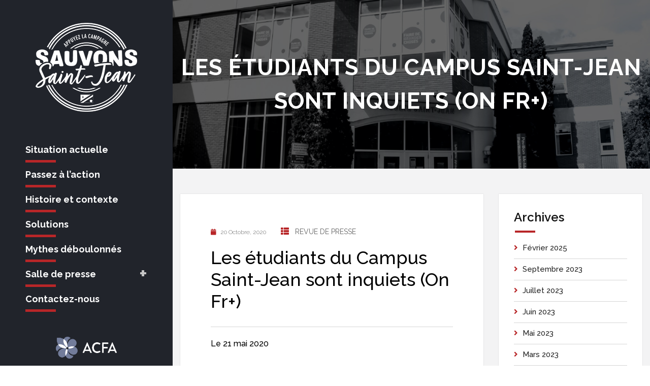

--- FILE ---
content_type: text/html; charset=UTF-8
request_url: https://sauvonssaintjean.ca/quel-avenir-pour-le-campus-saint-jean-radio-canada-alberta-copy-copy-2-copy-copy-copy-copy-2/
body_size: 9837
content:
<!doctype html>
<html lang="fr-FR">
<head>
	<meta charset="UTF-8" />
	<meta name="viewport" content="width=device-width, initial-scale=1" />
	<link rel="profile" href="https://gmpg.org/xfn/11" />
	<title>Les étudiants du Campus Saint-Jean sont inquiets (On Fr+) &#8211; Sauvons Saint-Jean</title>
<meta name='robots' content='max-image-preview:large' />
	<style>img:is([sizes="auto" i], [sizes^="auto," i]) { contain-intrinsic-size: 3000px 1500px }</style>
	<link rel="alternate" hreflang="fr" href="https://sauvonssaintjean.ca/quel-avenir-pour-le-campus-saint-jean-radio-canada-alberta-copy-copy-2-copy-copy-copy-copy-2/" />
<link rel="alternate" hreflang="x-default" href="https://sauvonssaintjean.ca/quel-avenir-pour-le-campus-saint-jean-radio-canada-alberta-copy-copy-2-copy-copy-copy-copy-2/" />
<link rel='dns-prefetch' href='//fonts.googleapis.com' />
<link rel="alternate" type="application/rss+xml" title="Sauvons Saint-Jean &raquo; Flux" href="https://sauvonssaintjean.ca/feed/" />
<link rel="alternate" type="application/rss+xml" title="Sauvons Saint-Jean &raquo; Flux des commentaires" href="https://sauvonssaintjean.ca/comments/feed/" />
		<meta name="twitter:card" content="summary_large_image" />
		<meta name="twitter:title" content="Les étudiants du Campus Saint-Jean sont inquiets (On Fr+)">
		<meta property="og:url" content="https://sauvonssaintjean.ca/quel-avenir-pour-le-campus-saint-jean-radio-canada-alberta-copy-copy-2-copy-copy-copy-copy-2/"/>
		<meta property="og:type" content=""/>
		<meta property="og:title" content="Les étudiants du Campus Saint-Jean sont inquiets (On Fr+)"/>
		<meta property="og:image" content=""/>
		<script type="text/javascript">
/* <![CDATA[ */
window._wpemojiSettings = {"baseUrl":"https:\/\/s.w.org\/images\/core\/emoji\/16.0.1\/72x72\/","ext":".png","svgUrl":"https:\/\/s.w.org\/images\/core\/emoji\/16.0.1\/svg\/","svgExt":".svg","source":{"concatemoji":"https:\/\/sauvonssaintjean.ca\/wp-includes\/js\/wp-emoji-release.min.js?ver=6.8.3"}};
/*! This file is auto-generated */
!function(s,n){var o,i,e;function c(e){try{var t={supportTests:e,timestamp:(new Date).valueOf()};sessionStorage.setItem(o,JSON.stringify(t))}catch(e){}}function p(e,t,n){e.clearRect(0,0,e.canvas.width,e.canvas.height),e.fillText(t,0,0);var t=new Uint32Array(e.getImageData(0,0,e.canvas.width,e.canvas.height).data),a=(e.clearRect(0,0,e.canvas.width,e.canvas.height),e.fillText(n,0,0),new Uint32Array(e.getImageData(0,0,e.canvas.width,e.canvas.height).data));return t.every(function(e,t){return e===a[t]})}function u(e,t){e.clearRect(0,0,e.canvas.width,e.canvas.height),e.fillText(t,0,0);for(var n=e.getImageData(16,16,1,1),a=0;a<n.data.length;a++)if(0!==n.data[a])return!1;return!0}function f(e,t,n,a){switch(t){case"flag":return n(e,"\ud83c\udff3\ufe0f\u200d\u26a7\ufe0f","\ud83c\udff3\ufe0f\u200b\u26a7\ufe0f")?!1:!n(e,"\ud83c\udde8\ud83c\uddf6","\ud83c\udde8\u200b\ud83c\uddf6")&&!n(e,"\ud83c\udff4\udb40\udc67\udb40\udc62\udb40\udc65\udb40\udc6e\udb40\udc67\udb40\udc7f","\ud83c\udff4\u200b\udb40\udc67\u200b\udb40\udc62\u200b\udb40\udc65\u200b\udb40\udc6e\u200b\udb40\udc67\u200b\udb40\udc7f");case"emoji":return!a(e,"\ud83e\udedf")}return!1}function g(e,t,n,a){var r="undefined"!=typeof WorkerGlobalScope&&self instanceof WorkerGlobalScope?new OffscreenCanvas(300,150):s.createElement("canvas"),o=r.getContext("2d",{willReadFrequently:!0}),i=(o.textBaseline="top",o.font="600 32px Arial",{});return e.forEach(function(e){i[e]=t(o,e,n,a)}),i}function t(e){var t=s.createElement("script");t.src=e,t.defer=!0,s.head.appendChild(t)}"undefined"!=typeof Promise&&(o="wpEmojiSettingsSupports",i=["flag","emoji"],n.supports={everything:!0,everythingExceptFlag:!0},e=new Promise(function(e){s.addEventListener("DOMContentLoaded",e,{once:!0})}),new Promise(function(t){var n=function(){try{var e=JSON.parse(sessionStorage.getItem(o));if("object"==typeof e&&"number"==typeof e.timestamp&&(new Date).valueOf()<e.timestamp+604800&&"object"==typeof e.supportTests)return e.supportTests}catch(e){}return null}();if(!n){if("undefined"!=typeof Worker&&"undefined"!=typeof OffscreenCanvas&&"undefined"!=typeof URL&&URL.createObjectURL&&"undefined"!=typeof Blob)try{var e="postMessage("+g.toString()+"("+[JSON.stringify(i),f.toString(),p.toString(),u.toString()].join(",")+"));",a=new Blob([e],{type:"text/javascript"}),r=new Worker(URL.createObjectURL(a),{name:"wpTestEmojiSupports"});return void(r.onmessage=function(e){c(n=e.data),r.terminate(),t(n)})}catch(e){}c(n=g(i,f,p,u))}t(n)}).then(function(e){for(var t in e)n.supports[t]=e[t],n.supports.everything=n.supports.everything&&n.supports[t],"flag"!==t&&(n.supports.everythingExceptFlag=n.supports.everythingExceptFlag&&n.supports[t]);n.supports.everythingExceptFlag=n.supports.everythingExceptFlag&&!n.supports.flag,n.DOMReady=!1,n.readyCallback=function(){n.DOMReady=!0}}).then(function(){return e}).then(function(){var e;n.supports.everything||(n.readyCallback(),(e=n.source||{}).concatemoji?t(e.concatemoji):e.wpemoji&&e.twemoji&&(t(e.twemoji),t(e.wpemoji)))}))}((window,document),window._wpemojiSettings);
/* ]]> */
</script>
<style id='wp-emoji-styles-inline-css' type='text/css'>

	img.wp-smiley, img.emoji {
		display: inline !important;
		border: none !important;
		box-shadow: none !important;
		height: 1em !important;
		width: 1em !important;
		margin: 0 0.07em !important;
		vertical-align: -0.1em !important;
		background: none !important;
		padding: 0 !important;
	}
</style>
<link rel='stylesheet' id='wp-block-library-css' href='https://sauvonssaintjean.ca/wp-includes/css/dist/block-library/style.min.css?ver=6.8.3' type='text/css' media='all' />
<style id='classic-theme-styles-inline-css' type='text/css'>
/*! This file is auto-generated */
.wp-block-button__link{color:#fff;background-color:#32373c;border-radius:9999px;box-shadow:none;text-decoration:none;padding:calc(.667em + 2px) calc(1.333em + 2px);font-size:1.125em}.wp-block-file__button{background:#32373c;color:#fff;text-decoration:none}
</style>
<style id='global-styles-inline-css' type='text/css'>
:root{--wp--preset--aspect-ratio--square: 1;--wp--preset--aspect-ratio--4-3: 4/3;--wp--preset--aspect-ratio--3-4: 3/4;--wp--preset--aspect-ratio--3-2: 3/2;--wp--preset--aspect-ratio--2-3: 2/3;--wp--preset--aspect-ratio--16-9: 16/9;--wp--preset--aspect-ratio--9-16: 9/16;--wp--preset--color--black: #000000;--wp--preset--color--cyan-bluish-gray: #abb8c3;--wp--preset--color--white: #ffffff;--wp--preset--color--pale-pink: #f78da7;--wp--preset--color--vivid-red: #cf2e2e;--wp--preset--color--luminous-vivid-orange: #ff6900;--wp--preset--color--luminous-vivid-amber: #fcb900;--wp--preset--color--light-green-cyan: #7bdcb5;--wp--preset--color--vivid-green-cyan: #00d084;--wp--preset--color--pale-cyan-blue: #8ed1fc;--wp--preset--color--vivid-cyan-blue: #0693e3;--wp--preset--color--vivid-purple: #9b51e0;--wp--preset--gradient--vivid-cyan-blue-to-vivid-purple: linear-gradient(135deg,rgba(6,147,227,1) 0%,rgb(155,81,224) 100%);--wp--preset--gradient--light-green-cyan-to-vivid-green-cyan: linear-gradient(135deg,rgb(122,220,180) 0%,rgb(0,208,130) 100%);--wp--preset--gradient--luminous-vivid-amber-to-luminous-vivid-orange: linear-gradient(135deg,rgba(252,185,0,1) 0%,rgba(255,105,0,1) 100%);--wp--preset--gradient--luminous-vivid-orange-to-vivid-red: linear-gradient(135deg,rgba(255,105,0,1) 0%,rgb(207,46,46) 100%);--wp--preset--gradient--very-light-gray-to-cyan-bluish-gray: linear-gradient(135deg,rgb(238,238,238) 0%,rgb(169,184,195) 100%);--wp--preset--gradient--cool-to-warm-spectrum: linear-gradient(135deg,rgb(74,234,220) 0%,rgb(151,120,209) 20%,rgb(207,42,186) 40%,rgb(238,44,130) 60%,rgb(251,105,98) 80%,rgb(254,248,76) 100%);--wp--preset--gradient--blush-light-purple: linear-gradient(135deg,rgb(255,206,236) 0%,rgb(152,150,240) 100%);--wp--preset--gradient--blush-bordeaux: linear-gradient(135deg,rgb(254,205,165) 0%,rgb(254,45,45) 50%,rgb(107,0,62) 100%);--wp--preset--gradient--luminous-dusk: linear-gradient(135deg,rgb(255,203,112) 0%,rgb(199,81,192) 50%,rgb(65,88,208) 100%);--wp--preset--gradient--pale-ocean: linear-gradient(135deg,rgb(255,245,203) 0%,rgb(182,227,212) 50%,rgb(51,167,181) 100%);--wp--preset--gradient--electric-grass: linear-gradient(135deg,rgb(202,248,128) 0%,rgb(113,206,126) 100%);--wp--preset--gradient--midnight: linear-gradient(135deg,rgb(2,3,129) 0%,rgb(40,116,252) 100%);--wp--preset--font-size--small: 13px;--wp--preset--font-size--medium: 20px;--wp--preset--font-size--large: 36px;--wp--preset--font-size--x-large: 42px;--wp--preset--spacing--20: 0.44rem;--wp--preset--spacing--30: 0.67rem;--wp--preset--spacing--40: 1rem;--wp--preset--spacing--50: 1.5rem;--wp--preset--spacing--60: 2.25rem;--wp--preset--spacing--70: 3.38rem;--wp--preset--spacing--80: 5.06rem;--wp--preset--shadow--natural: 6px 6px 9px rgba(0, 0, 0, 0.2);--wp--preset--shadow--deep: 12px 12px 50px rgba(0, 0, 0, 0.4);--wp--preset--shadow--sharp: 6px 6px 0px rgba(0, 0, 0, 0.2);--wp--preset--shadow--outlined: 6px 6px 0px -3px rgba(255, 255, 255, 1), 6px 6px rgba(0, 0, 0, 1);--wp--preset--shadow--crisp: 6px 6px 0px rgba(0, 0, 0, 1);}:where(.is-layout-flex){gap: 0.5em;}:where(.is-layout-grid){gap: 0.5em;}body .is-layout-flex{display: flex;}.is-layout-flex{flex-wrap: wrap;align-items: center;}.is-layout-flex > :is(*, div){margin: 0;}body .is-layout-grid{display: grid;}.is-layout-grid > :is(*, div){margin: 0;}:where(.wp-block-columns.is-layout-flex){gap: 2em;}:where(.wp-block-columns.is-layout-grid){gap: 2em;}:where(.wp-block-post-template.is-layout-flex){gap: 1.25em;}:where(.wp-block-post-template.is-layout-grid){gap: 1.25em;}.has-black-color{color: var(--wp--preset--color--black) !important;}.has-cyan-bluish-gray-color{color: var(--wp--preset--color--cyan-bluish-gray) !important;}.has-white-color{color: var(--wp--preset--color--white) !important;}.has-pale-pink-color{color: var(--wp--preset--color--pale-pink) !important;}.has-vivid-red-color{color: var(--wp--preset--color--vivid-red) !important;}.has-luminous-vivid-orange-color{color: var(--wp--preset--color--luminous-vivid-orange) !important;}.has-luminous-vivid-amber-color{color: var(--wp--preset--color--luminous-vivid-amber) !important;}.has-light-green-cyan-color{color: var(--wp--preset--color--light-green-cyan) !important;}.has-vivid-green-cyan-color{color: var(--wp--preset--color--vivid-green-cyan) !important;}.has-pale-cyan-blue-color{color: var(--wp--preset--color--pale-cyan-blue) !important;}.has-vivid-cyan-blue-color{color: var(--wp--preset--color--vivid-cyan-blue) !important;}.has-vivid-purple-color{color: var(--wp--preset--color--vivid-purple) !important;}.has-black-background-color{background-color: var(--wp--preset--color--black) !important;}.has-cyan-bluish-gray-background-color{background-color: var(--wp--preset--color--cyan-bluish-gray) !important;}.has-white-background-color{background-color: var(--wp--preset--color--white) !important;}.has-pale-pink-background-color{background-color: var(--wp--preset--color--pale-pink) !important;}.has-vivid-red-background-color{background-color: var(--wp--preset--color--vivid-red) !important;}.has-luminous-vivid-orange-background-color{background-color: var(--wp--preset--color--luminous-vivid-orange) !important;}.has-luminous-vivid-amber-background-color{background-color: var(--wp--preset--color--luminous-vivid-amber) !important;}.has-light-green-cyan-background-color{background-color: var(--wp--preset--color--light-green-cyan) !important;}.has-vivid-green-cyan-background-color{background-color: var(--wp--preset--color--vivid-green-cyan) !important;}.has-pale-cyan-blue-background-color{background-color: var(--wp--preset--color--pale-cyan-blue) !important;}.has-vivid-cyan-blue-background-color{background-color: var(--wp--preset--color--vivid-cyan-blue) !important;}.has-vivid-purple-background-color{background-color: var(--wp--preset--color--vivid-purple) !important;}.has-black-border-color{border-color: var(--wp--preset--color--black) !important;}.has-cyan-bluish-gray-border-color{border-color: var(--wp--preset--color--cyan-bluish-gray) !important;}.has-white-border-color{border-color: var(--wp--preset--color--white) !important;}.has-pale-pink-border-color{border-color: var(--wp--preset--color--pale-pink) !important;}.has-vivid-red-border-color{border-color: var(--wp--preset--color--vivid-red) !important;}.has-luminous-vivid-orange-border-color{border-color: var(--wp--preset--color--luminous-vivid-orange) !important;}.has-luminous-vivid-amber-border-color{border-color: var(--wp--preset--color--luminous-vivid-amber) !important;}.has-light-green-cyan-border-color{border-color: var(--wp--preset--color--light-green-cyan) !important;}.has-vivid-green-cyan-border-color{border-color: var(--wp--preset--color--vivid-green-cyan) !important;}.has-pale-cyan-blue-border-color{border-color: var(--wp--preset--color--pale-cyan-blue) !important;}.has-vivid-cyan-blue-border-color{border-color: var(--wp--preset--color--vivid-cyan-blue) !important;}.has-vivid-purple-border-color{border-color: var(--wp--preset--color--vivid-purple) !important;}.has-vivid-cyan-blue-to-vivid-purple-gradient-background{background: var(--wp--preset--gradient--vivid-cyan-blue-to-vivid-purple) !important;}.has-light-green-cyan-to-vivid-green-cyan-gradient-background{background: var(--wp--preset--gradient--light-green-cyan-to-vivid-green-cyan) !important;}.has-luminous-vivid-amber-to-luminous-vivid-orange-gradient-background{background: var(--wp--preset--gradient--luminous-vivid-amber-to-luminous-vivid-orange) !important;}.has-luminous-vivid-orange-to-vivid-red-gradient-background{background: var(--wp--preset--gradient--luminous-vivid-orange-to-vivid-red) !important;}.has-very-light-gray-to-cyan-bluish-gray-gradient-background{background: var(--wp--preset--gradient--very-light-gray-to-cyan-bluish-gray) !important;}.has-cool-to-warm-spectrum-gradient-background{background: var(--wp--preset--gradient--cool-to-warm-spectrum) !important;}.has-blush-light-purple-gradient-background{background: var(--wp--preset--gradient--blush-light-purple) !important;}.has-blush-bordeaux-gradient-background{background: var(--wp--preset--gradient--blush-bordeaux) !important;}.has-luminous-dusk-gradient-background{background: var(--wp--preset--gradient--luminous-dusk) !important;}.has-pale-ocean-gradient-background{background: var(--wp--preset--gradient--pale-ocean) !important;}.has-electric-grass-gradient-background{background: var(--wp--preset--gradient--electric-grass) !important;}.has-midnight-gradient-background{background: var(--wp--preset--gradient--midnight) !important;}.has-small-font-size{font-size: var(--wp--preset--font-size--small) !important;}.has-medium-font-size{font-size: var(--wp--preset--font-size--medium) !important;}.has-large-font-size{font-size: var(--wp--preset--font-size--large) !important;}.has-x-large-font-size{font-size: var(--wp--preset--font-size--x-large) !important;}
:where(.wp-block-post-template.is-layout-flex){gap: 1.25em;}:where(.wp-block-post-template.is-layout-grid){gap: 1.25em;}
:where(.wp-block-columns.is-layout-flex){gap: 2em;}:where(.wp-block-columns.is-layout-grid){gap: 2em;}
:root :where(.wp-block-pullquote){font-size: 1.5em;line-height: 1.6;}
</style>
<link rel='stylesheet' id='wpml-legacy-horizontal-list-0-css' href='https://sauvonssaintjean.ca/wp-content/plugins/sitepress-multilingual-cms/templates/language-switchers/legacy-list-horizontal/style.min.css?ver=1' type='text/css' media='all' />
<link rel='stylesheet' id='sauvons-fonts-css' href='https://fonts.googleapis.com/css?family=Raleway%3Aital%2Cwght%400%2C100%3B0%2C200%3B0%2C300%3B0%2C400%3B0%2C500%3B0%2C600%3B0%2C700%3B0%2C800%3B0%2C900%3B1%2C100%3B1%2C200%3B1%2C300%3B1%2C400%3B1%2C500%3B1%2C600%3B1%2C700%3B1%2C800%3B1%2C900%26display%3Dswap%7CLato%3Aital%2Cwght%400%2C100%3B0%2C300%3B0%2C400%3B0%2C700%3B0%2C900%3B1%2C100%3B1%2C300%3B1%2C400%3B1%2C700%3B1%2C900%26display%3Dswap&#038;subset=latin%2Clatin-ext&#038;ver=6.8.3' type='text/css' media='all' />
<link rel='stylesheet' id='sauvons-stylesheet-css' href='https://sauvonssaintjean.ca/wp-content/themes/sauvons/style.css?ver=6.8.3' type='text/css' media='all' />
<link rel='stylesheet' id='js_composer_front-css' href='https://sauvonssaintjean.ca/wp-content/plugins/js_composer/assets/css/js_composer.min.css?ver=8.7.2' type='text/css' media='all' />
<script type="text/javascript" src="https://sauvonssaintjean.ca/wp-includes/js/jquery/jquery.min.js?ver=3.7.1" id="jquery-core-js"></script>
<script type="text/javascript" src="https://sauvonssaintjean.ca/wp-includes/js/jquery/jquery-migrate.min.js?ver=3.4.1" id="jquery-migrate-js"></script>
<script type="text/javascript" src="https://sauvonssaintjean.ca/wp-content/themes/sauvons/assets/js/functions.js?ver=6.8.3" id="sauvons-functions-js"></script>
<script></script><link rel="https://api.w.org/" href="https://sauvonssaintjean.ca/wp-json/" /><link rel="alternate" title="JSON" type="application/json" href="https://sauvonssaintjean.ca/wp-json/wp/v2/posts/12984" /><link rel="EditURI" type="application/rsd+xml" title="RSD" href="https://sauvonssaintjean.ca/xmlrpc.php?rsd" />
<meta name="generator" content="WordPress 6.8.3" />
<link rel="canonical" href="https://sauvonssaintjean.ca/quel-avenir-pour-le-campus-saint-jean-radio-canada-alberta-copy-copy-2-copy-copy-copy-copy-2/" />
<link rel='shortlink' href='https://sauvonssaintjean.ca/?p=12984' />
<link rel="alternate" title="oEmbed (JSON)" type="application/json+oembed" href="https://sauvonssaintjean.ca/wp-json/oembed/1.0/embed?url=https%3A%2F%2Fsauvonssaintjean.ca%2Fquel-avenir-pour-le-campus-saint-jean-radio-canada-alberta-copy-copy-2-copy-copy-copy-copy-2%2F" />
<link rel="alternate" title="oEmbed (XML)" type="text/xml+oembed" href="https://sauvonssaintjean.ca/wp-json/oembed/1.0/embed?url=https%3A%2F%2Fsauvonssaintjean.ca%2Fquel-avenir-pour-le-campus-saint-jean-radio-canada-alberta-copy-copy-2-copy-copy-copy-copy-2%2F&#038;format=xml" />
<meta name="generator" content="Redux 4.5.9" /><meta name="generator" content="WPML ver:4.8.6 stt:1,4;" />
<meta name="generator" content="Powered by WPBakery Page Builder - drag and drop page builder for WordPress."/>
<link rel="icon" href="https://sauvonssaintjean.ca/wp-content/uploads/2020/10/cropped-Favicon_sauvons-32x32.jpg" sizes="32x32" />
<link rel="icon" href="https://sauvonssaintjean.ca/wp-content/uploads/2020/10/cropped-Favicon_sauvons-192x192.jpg" sizes="192x192" />
<link rel="apple-touch-icon" href="https://sauvonssaintjean.ca/wp-content/uploads/2020/10/cropped-Favicon_sauvons-180x180.jpg" />
<meta name="msapplication-TileImage" content="https://sauvonssaintjean.ca/wp-content/uploads/2020/10/cropped-Favicon_sauvons-270x270.jpg" />
<noscript><style> .wpb_animate_when_almost_visible { opacity: 1; }</style></noscript>	<!-- Google tag (gtag.js) -->
	<script async src="https://www.googletagmanager.com/gtag/js?id=G-GCBPTSFT1K"></script>
	<script>
	  window.dataLayer = window.dataLayer || [];
	  function gtag(){dataLayer.push(arguments);}
	  gtag('js', new Date());

	  gtag('config', 'G-GCBPTSFT1K');
	</script>

</head>
<body class="wp-singular post-template-default single single-post postid-12984 single-format-standard wp-theme-sauvons singular wpml-fr wpb-js-composer js-comp-ver-8.7.2 vc_responsive">

	<!-- Header Section -->
	<div class="header_s header-fix">
		<!-- Menu Block -->
		<div class="menu-block">
			<nav class="navbar ownavigation navbar-expand-lg">
				<!-- Container -->
				<div class="container">
											<div class="desktop-logo">
							<a title="Sauvons Saint-Jean" href="https://sauvonssaintjean.ca/">
								<img src="https://sauvonssaintjean.ca/wp-content/uploads/2020/10/logo.png" alt="Sauvons Saint-Jean" />
							</a>
						</div>
												<a title="Sauvons Saint-Jean" class="image-logo navbar-brand" href="https://sauvonssaintjean.ca/">
							<img src="https://sauvonssaintjean.ca/wp-content/uploads/2020/10/logo.png" alt="Sauvons Saint-Jean" />
						</a>
											<!--<span class="right-switch" type="button" data-toggle="collapse" data-target="#right-side" aria-controls="right-side">
						<i class="fa fa-briefcase"></i>
					</span>-->
					<button class="navbar-toggler navbar-toggler-right" type="button" data-toggle="collapse" data-target="#navbar" aria-controls="navbar" aria-expanded="true" aria-label="Toggle navigation">
						<i class="fa fa-bars"></i>
					</button>
					<div class="collapse navbar-collapse" id="navbar">
						<ul id="menu-main-menu" class="navbar-nav"><li id="menu-item-24" class="menu-item menu-item-type-post_type menu-item-object-page menu-item-24"><a title="Situation actuelle" href="https://sauvonssaintjean.ca/situation-actuelle/" class="nav-link">Situation actuelle</a></li>
<li id="menu-item-28" class="menu-item menu-item-type-post_type menu-item-object-page menu-item-28"><a title="Passez à l’action" href="https://sauvonssaintjean.ca/passez-a-laction/" class="nav-link">Passez à l’action</a></li>
<li id="menu-item-25" class="menu-item menu-item-type-post_type menu-item-object-page menu-item-25"><a title="Histoire et contexte" href="https://sauvonssaintjean.ca/histoire-et-contexte/" class="nav-link">Histoire et contexte</a></li>
<li id="menu-item-27" class="menu-item menu-item-type-post_type menu-item-object-page menu-item-27"><a title="Solutions" href="https://sauvonssaintjean.ca/solutions/" class="nav-link">Solutions</a></li>
<li id="menu-item-50" class="menu-item menu-item-type-post_type menu-item-object-page menu-item-50"><a title="Mythes déboulonnés" href="https://sauvonssaintjean.ca/mythes-deboulonnes/" class="nav-link">Mythes déboulonnés</a></li>
<li id="menu-item-51" class="menu-item menu-item-type-custom menu-item-object-custom menu-item-has-children menu-item-51 dropdown"><a title="Salle de presse" href="https://sauvonssaintjean.ca/#" data-toggle="dropdown" class="nav-link" aria-haspopup="true">Salle de presse</a><i class='ddl-switch'></i>

<ul role="menu" class=" dropdown-menu">
	<li id="menu-item-223" class="menu-item menu-item-type-post_type menu-item-object-page menu-item-223"><a title="Communiqués" href="https://sauvonssaintjean.ca/communiques/" class="nav-link">Communiqués</a></li>
	<li id="menu-item-222" class="menu-item menu-item-type-post_type menu-item-object-page menu-item-222"><a title="Revue de presse" href="https://sauvonssaintjean.ca/revue-de-presse/" class="nav-link">Revue de presse</a></li>
	<li id="menu-item-221" class="menu-item menu-item-type-post_type menu-item-object-page menu-item-221"><a title="Appuis publics" href="https://sauvonssaintjean.ca/appuis-publics/" class="nav-link">Appuis publics</a></li>
</ul>
</li>
<li id="menu-item-23" class="menu-item menu-item-type-post_type menu-item-object-page menu-item-23"><a title="Contactez-nous" href="https://sauvonssaintjean.ca/contactez-nous/" class="nav-link">Contactez-nous</a></li>
</ul>						<div class="social-block mb-show d-lg-none">
															<a href="https://acfa.ab.ca/index-main/">
									<img src="https://sauvonssaintjean.ca/wp-content/uploads/2020/10/acfa-logo.png" alt="Logo Image" />
								</a>
																<ul>
																			<li><a target="_blank" href="https://www.facebook.com/acfaab" title="Facebook"><i class="fab fa-facebook-square"></i></a></li>
																				<li><a target="_blank" href="https://twitter.com/ACFAAB" title="Twitter"><i class="fab fa-twitter"></i></a></li>
																				<li><a target="_blank" href="https://www.instagram.com/acfaab/" title="Instagram"><i class="fab fa-instagram"></i></a></li>
																				<li><a target="_blank" href="https://acfa.ab.ca/index-main/" title="ACFA"><i class="fa fa-sign-in-alt"></i></a></li>
																		</ul>
														</div>
					</div>
					<div id="right-side" class="social-block">
													<a href="https://acfa.ab.ca/index-main/">
								<img src="https://sauvonssaintjean.ca/wp-content/uploads/2020/10/acfa-logo.png" alt="Logo Image" />
							</a>
														<ul>
																	<li><a target="_blank" href="https://www.facebook.com/acfaab" title="Facebook"><i class="fab fa-facebook-square"></i></a></li>
																		<li><a target="_blank" href="https://twitter.com/ACFAAB" title="Twitter"><i class="fab fa-twitter"></i></a></li>
																		<li><a target="_blank" href="https://www.instagram.com/acfaab/" title="Instagram"><i class="fab fa-instagram"></i></a></li>
																		<li><a target="_blank" href="https://acfa.ab.ca/index-main/" title="ACFA"><i class="fa fa-sign-in-alt"></i></a></li>
																</ul>
												</div>
									</div><!-- Container /- -->
			</nav>
		</div><!-- Menu Block /- -->
	</div><!-- Header Section /- -->
	
	<div class="main-container">

		
					<div class="page-banner" style="background-image:url(https://sauvonssaintjean.ca/wp-content/uploads/2020/10/Header_Image_SSJ4-min-scaled.jpg);">
				<div class="container">
												<h1>
								<strong>
								Les étudiants du Campus Saint-Jean sont inquiets (On Fr+)								</strong>
							</h1>
											</div>
			</div>
			<main id="main" class="site-main page-contentbox bg-gray page_spacing">
	<div class="post-content">
		<div class="container">
			<div class="row">
				<div class="content-area blog-list blog-single content-left col-xl-8 col-lg-8 col-md-8">
					<div id="post-12984" class="col-md-12 blog-listing post-12984 post type-post status-publish format-standard hentry category-revue-de-presse">

	
			<div class="single-post-content">
						<div class="single-post">
				<div class="post-meta">
					<div class="post-date"><i class="post-icon fa fa-calendar"></i>20 octobre, 2020</div>
					<div class="post-category">
						<i class="post-icon fa fa-th-list"></i>
						<a href="https://sauvonssaintjean.ca/category/revue-de-presse/" rel="category tag">Revue de presse</a>					</div>
					<h3 class="mt-3">Les étudiants du Campus Saint-Jean sont inquiets (On Fr+)</h3>
				</div>
				<div class="entry-content">
					<div class="wpb-content-wrapper"><div class="vc_row wpb_row vc_row-fluid"><div class="wpb_column vc_column_container vc_col-sm-12"><div class="vc_column-inner"><div class="wpb_wrapper">
	<div class="wpb_text_column wpb_content_element" >
		<div class="wpb_wrapper">
			<p>Le 21 mai 2020</p>

		</div>
	</div>
</div></div></div></div>
</div>				</div>
			</div>
		</div>
		</div>				</div>
					<div class="widget-area col-xl-4 col-lg-4 col-md-4 col-xs-12 sidebar-right right-sidebar">
		<div class="widget-area-inner">
			<aside id="archives-4" class="widget widget_archive"><h3 class="widget-title">Archives</h3>
			<ul>
					<li><a href='https://sauvonssaintjean.ca/2025/02/'>février 2025</a></li>
	<li><a href='https://sauvonssaintjean.ca/2023/09/'>septembre 2023</a></li>
	<li><a href='https://sauvonssaintjean.ca/2023/07/'>juillet 2023</a></li>
	<li><a href='https://sauvonssaintjean.ca/2023/06/'>juin 2023</a></li>
	<li><a href='https://sauvonssaintjean.ca/2023/05/'>mai 2023</a></li>
	<li><a href='https://sauvonssaintjean.ca/2023/03/'>mars 2023</a></li>
	<li><a href='https://sauvonssaintjean.ca/2023/01/'>janvier 2023</a></li>
	<li><a href='https://sauvonssaintjean.ca/2022/12/'>décembre 2022</a></li>
	<li><a href='https://sauvonssaintjean.ca/2022/11/'>novembre 2022</a></li>
	<li><a href='https://sauvonssaintjean.ca/2022/10/'>octobre 2022</a></li>
	<li><a href='https://sauvonssaintjean.ca/2022/06/'>juin 2022</a></li>
	<li><a href='https://sauvonssaintjean.ca/2022/04/'>avril 2022</a></li>
	<li><a href='https://sauvonssaintjean.ca/2022/03/'>mars 2022</a></li>
	<li><a href='https://sauvonssaintjean.ca/2022/02/'>février 2022</a></li>
	<li><a href='https://sauvonssaintjean.ca/2022/01/'>janvier 2022</a></li>
	<li><a href='https://sauvonssaintjean.ca/2021/12/'>décembre 2021</a></li>
	<li><a href='https://sauvonssaintjean.ca/2021/11/'>novembre 2021</a></li>
	<li><a href='https://sauvonssaintjean.ca/2021/10/'>octobre 2021</a></li>
	<li><a href='https://sauvonssaintjean.ca/2021/09/'>septembre 2021</a></li>
	<li><a href='https://sauvonssaintjean.ca/2021/08/'>août 2021</a></li>
	<li><a href='https://sauvonssaintjean.ca/2021/07/'>juillet 2021</a></li>
	<li><a href='https://sauvonssaintjean.ca/2021/06/'>juin 2021</a></li>
	<li><a href='https://sauvonssaintjean.ca/2021/05/'>mai 2021</a></li>
	<li><a href='https://sauvonssaintjean.ca/2021/04/'>avril 2021</a></li>
	<li><a href='https://sauvonssaintjean.ca/2021/03/'>mars 2021</a></li>
	<li><a href='https://sauvonssaintjean.ca/2021/02/'>février 2021</a></li>
	<li><a href='https://sauvonssaintjean.ca/2021/01/'>janvier 2021</a></li>
	<li><a href='https://sauvonssaintjean.ca/2020/12/'>décembre 2020</a></li>
	<li><a href='https://sauvonssaintjean.ca/2020/11/'>novembre 2020</a></li>
	<li><a href='https://sauvonssaintjean.ca/2020/10/'>octobre 2020</a></li>
	<li><a href='https://sauvonssaintjean.ca/2020/09/'>septembre 2020</a></li>
	<li><a href='https://sauvonssaintjean.ca/2020/08/'>août 2020</a></li>
	<li><a href='https://sauvonssaintjean.ca/2020/07/'>juillet 2020</a></li>
	<li><a href='https://sauvonssaintjean.ca/2020/05/'>mai 2020</a></li>
			</ul>

			</aside><aside id="categories-4" class="widget widget_categories"><h3 class="widget-title">Catégories</h3>
			<ul>
					<li class="cat-item cat-item-25"><a href="https://sauvonssaintjean.ca/category/appuis-publics/">Appuis publics</a>
</li>
	<li class="cat-item cat-item-3"><a href="https://sauvonssaintjean.ca/category/communiques/">Communiqués</a>
</li>
	<li class="cat-item cat-item-27"><a href="https://sauvonssaintjean.ca/category/mythes/">Mythes</a>
</li>
	<li class="cat-item cat-item-1"><a href="https://sauvonssaintjean.ca/category/non-classifiee/">Non classifié(e)</a>
</li>
	<li class="cat-item cat-item-24"><a href="https://sauvonssaintjean.ca/category/revue-de-presse/">Revue de presse</a>
</li>
			</ul>

			</aside>		</div>
	</div>
				</div>
		</div>
	</div>
</main>


					<div class="container-fluid">
				<div class="wpb-content-wrapper"><div class="vc_row wpb_row vc_row-fluid"><div class="wpb_column vc_column_container vc_col-sm-12"><div class="vc_column-inner"><div class="wpb_wrapper">			<!-- Find More Section -->
			<div class="container-fluid find-more-section">
				<!-- Row -->
				<div class="row">
											<div class="col-md-6 find-more-box" data-img="https://sauvonssaintjean.ca/wp-content/uploads/2020/10/Bouton_SSJ_dons_FR1.jpg">
															<div class="logo-block">
									<img loading="lazy" decoding="async" width="130" height="133" src="https://sauvonssaintjean.ca/wp-content/uploads/2020/10/faites_don.png" class="attachment-full size-full" alt="" />								</div>
																<div class="content-box">
									<p>Les personnes qui se sentent interpellés par la situation critique dans laquelle se trouve le Campus Saint-Jean et qui désirent appuyer les démarches juridiques en cours sont invités à faire un don. Un reçu pour fin d’impôt sera émis pour tout don de 20$ et plus.</p>
								</div>
																<a href="https://sauvonssaintjean.ca/faites-un-don/" title="En savoir plus">En savoir plus</a>
														</div>
												<div class="col-md-6 find-more-box" data-img="https://sauvonssaintjean.ca/wp-content/uploads/2020/10/Bouton_SSJ_social2.jpg">
															<div class="logo-block">
									<img loading="lazy" decoding="async" width="494" height="493" src="https://sauvonssaintjean.ca/wp-content/uploads/2020/10/Partagez.png" class="attachment-full size-full" alt="" srcset="https://sauvonssaintjean.ca/wp-content/uploads/2020/10/Partagez.png 494w, https://sauvonssaintjean.ca/wp-content/uploads/2020/10/Partagez-300x300.png 300w, https://sauvonssaintjean.ca/wp-content/uploads/2020/10/Partagez-150x150.png 150w" sizes="auto, (max-width: 494px) 100vw, 494px" />								</div>
																<div class="content-box">
									<p>En collaboration avec Francophonie jeunesse de l’Alberta, de nombreux visuels ont été développés afin de vous aider à passer le mot sur les médias sociaux et à engager les politiciens dans cet important dossier.</p>
								</div>
																<a href="https://sauvonssaintjean.ca/partagez-sur-les-medias-sociaux/" title="En savoir plus">En savoir plus</a>
														</div>
										</div><!-- Row /- -->
			</div><!-- Find More Section /- -->
			</div></div></div></div>
</div>			</div>
					
		<!-- Footer Section -->
		<div class="container-fluid footer-section ">
			<div class="row align-items-center">
				<div class="col-md-9 left-side d-md-flex align-items-center">
					<p>© Sauvons Saint-Jean, All Rights Reserved.</p>
				</div>
									<div class="col-md-3 right-side">
						<p>Site by <a title="Creative Coco'Nuts - Graphic Design, Logo Design, Web Design, Edmonton, Calgary" href="https://creativecoconuts.ca/" target="_blank" rel="noopener">Creative Coco'Nuts</a>.</p>
					</div>
								</div>
		</div><!-- Footer Section /- -->
	
	</div><!-- Main Container /- -->
	
	<script type="speculationrules">
{"prefetch":[{"source":"document","where":{"and":[{"href_matches":"\/*"},{"not":{"href_matches":["\/wp-*.php","\/wp-admin\/*","\/wp-content\/uploads\/*","\/wp-content\/*","\/wp-content\/plugins\/*","\/wp-content\/themes\/sauvons\/*","\/*\\?(.+)"]}},{"not":{"selector_matches":"a[rel~=\"nofollow\"]"}},{"not":{"selector_matches":".no-prefetch, .no-prefetch a"}}]},"eagerness":"conservative"}]}
</script>
<script type="text/html" id="wpb-modifications"> window.wpbCustomElement = 1; </script><link rel='stylesheet' id='redux-custom-fonts-css' href='//sauvonssaintjean.ca/wp-content/uploads/redux/custom-fonts/fonts.css?ver=1674194352' type='text/css' media='all' />
<script type="text/javascript" src="https://sauvonssaintjean.ca/wp-content/plugins/js_composer/assets/js/dist/js_composer_front.min.js?ver=8.7.2" id="wpb_composer_front_js-js"></script>
<script></script></body>
</html>